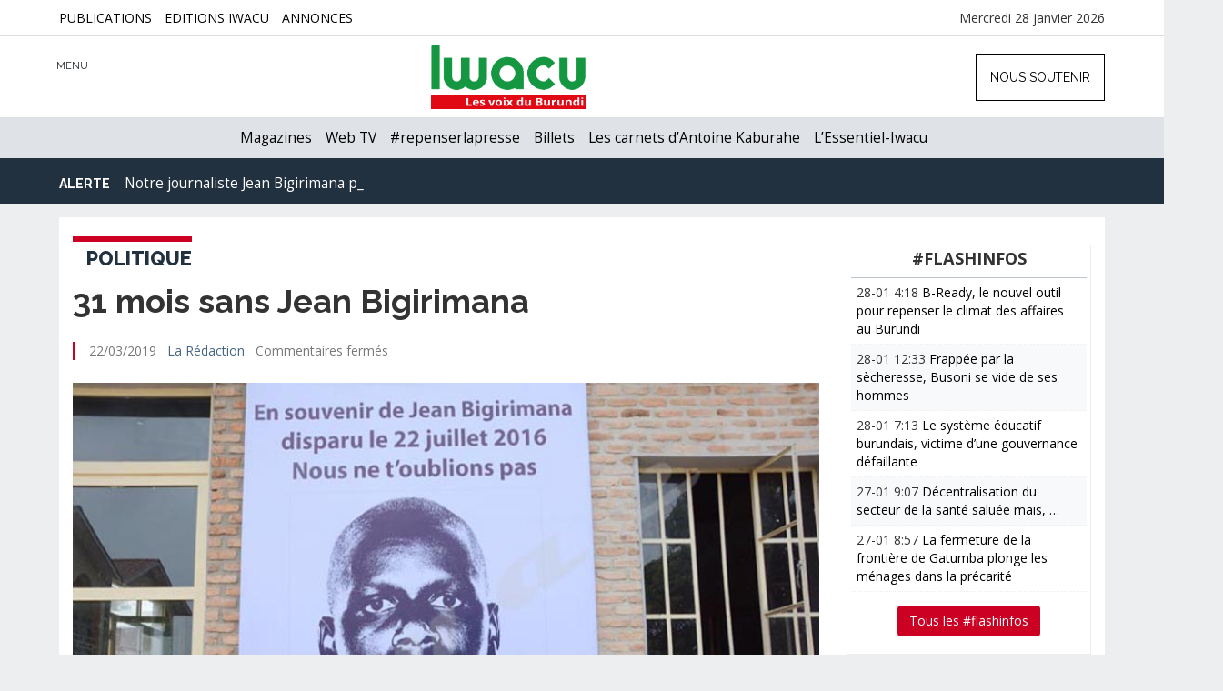

--- FILE ---
content_type: text/html; charset=UTF-8
request_url: https://www.iwacu-burundi.org/31-mois-sans-jean-bigirimana/
body_size: 17183
content:
<!DOCTYPE html>
<html xmlns="http://www.w3.org/1999/xhtml" lang="fr-FR">
<head>	
	<meta charset="utf-8" />
	<meta name="viewport" content="width=device-width, initial-scale=1">
	<meta http-equiv="X-UA-Compatible" content="IE=edge" />
	<link rel="stylesheet" href="https://code.ionicframework.com/ionicons/2.0.1/css/ionicons.min.css">
	<link href="https://fonts.googleapis.com/css?family=Raleway:400,600,700,800" rel="stylesheet"> 
	<link rel="stylesheet" type="text/css" href="https://cdnjs.cloudflare.com/ajax/libs/animate.css/3.2.6/animate.min.css">
	<script src="https://ajax.googleapis.com/ajax/libs/jquery/1.11.0/jquery.min.js"></script>
	<link rel="shortcut icon" href="favicon.ico" type="image/x-icon">
	<link rel="icon" href="https://www.iwacu-burundi.org/wp-content/themes/iwacu-portal/images/favicon.ico" type="image/x-icon">
	<link type="image/x-icon" href="https://www.iwacu-burundi.org/wp-content/themes/iwacu-portal/images/favicons/favicon.ico" rel="shortcut icon" />
	<link rel="apple-touch-icon" sizes="180x180" href="https://www.iwacu-burundi.org/wp-content/themes/iwacu-portal/images/favicons/apple-touch-icon.png">
	<link rel="icon" type="image/png" sizes="32x32" href="https://www.iwacu-burundi.org/wp-content/themes/iwacu-portal/images/favicons/favicon-32x32.png">
	<link rel="icon" type="image/png" sizes="16x16" href="https://www.iwacu-burundi.org/wp-content/themes/iwacu-portal/images/favicons/favicon-16x16.png">
	<link rel="manifest" href="https://www.iwacu-burundi.org/wp-content/themes/iwacu-portal/images/favicons/manifest.json">
	<link rel="mask-icon" href="https://www.iwacu-burundi.org/wp-content/themes/iwacu-portal/images/favicons/safari-pinned-tab.svg" color="#22313f">
	<meta name="theme-color" content="#22313f">
	<meta name="revisit-After" content="1 day" />
	<link rel="pingback" href="https://www.iwacu-burundi.org/xmlrpc.php" />
		<script>document.cookie='resolution='+Math.max(screen.width,screen.height)+'; path=/';</script>
				<style type="text/css">
			body{background:#ECEEF0!important;}
			.brand h4{display:none;}
			.topage .brand img{display:none;}
			.topage .brand h4 {display: block;font-weight:bold;font-size:14px;margin-top:8px;left: 30px;}
			.topage .brand, .logged-in .topage .brand {margin-left: -20px!important;margin-top: 8px;}
			.topage #right-responsive-article{display:block;}
				@media screen and (max-width:1024px) { 
					.topage .brand {margin-left: 100px!important;}
				}
				@media screen and (max-width:769px) { 
					body{background:#FFFFFF;}
					.article{padding-right:0;}
					.page-article{width:100%;margin:0;padding:0 10px;}
					#decalarticle{margin:-50px 0 0 0;}
				}
		</style>
	<title>31 mois sans Jean Bigirimana &#8211; IWACU</title>
<meta name='robots' content='max-image-preview:large' />
			<meta name="description" content="IWACU ce sont toutes les voix du Burundi. Pas seulement les voix politiques. Iwacu s’intéresse à l’économie, la société, la justice, la santé, l’environnement, la culture, le sport, bref à tout ce qui fait la vie nationale. Nous ouvrons une nouvelle page de la presse écrite indépendante au Burundi. Lisez Iwacu, écrivez-nous, critiquez-nous, débattons, bâtissons ensemble la démocratie du pays." />
			<meta name="keywords" content="Burundi, Hutu, Tusti, Twa, Ganwa, Afrique, EAC, Démocratie, Rwagasore, Ndadaye, Presse, Médias, Liberté, Bujumbura, Gitega, Ngozi, Rumonge, Bururi, Bubanza, Makamba, Tanganyika, Nil, Hippopotame, Rusizi, Ruvyironza, Malagarazi,information, média, presse, journalisme" />		
			<meta name="twitter:card" value="summary_large_image" /> 
					<meta name="twitter:site" value="@iwacuinfo" />
			<meta name="twitter:creator" value="@iwacuinfo" />
			<meta property="twitter:title" content="31 mois sans Jean Bigirimana" /> 
			<meta name="twitter:url" content="https://www.iwacu-burundi.org/31-mois-sans-jean-bigirimana"> 
			
	<meta property="twitter:image" content="https://www.iwacu-burundi.org/wp-content/uploads/2018/03/Jean-Bigirimana.jpg" /> 
			<meta property="twitter:description" content="22 juillet 2016 – 22 mars 2019, trente un mois jour pour jour après la disparition de Jean Bigirimana, journaliste du Groupe de presse Iwacu. Depuis ..." /> 
		
<link rel='dns-prefetch' href='//fonts.googleapis.com' />
<link rel="alternate" type="application/rss+xml" title="IWACU &raquo; Flux" href="https://www.iwacu-burundi.org/feed/" />
<link rel="alternate" type="application/rss+xml" title="IWACU &raquo; Flux des commentaires" href="https://www.iwacu-burundi.org/comments/feed/" />
<link rel="alternate" title="oEmbed (JSON)" type="application/json+oembed" href="https://www.iwacu-burundi.org/wp-json/oembed/1.0/embed?url=https%3A%2F%2Fwww.iwacu-burundi.org%2F31-mois-sans-jean-bigirimana%2F" />
<link rel="alternate" title="oEmbed (XML)" type="text/xml+oembed" href="https://www.iwacu-burundi.org/wp-json/oembed/1.0/embed?url=https%3A%2F%2Fwww.iwacu-burundi.org%2F31-mois-sans-jean-bigirimana%2F&#038;format=xml" />
<style id='wp-img-auto-sizes-contain-inline-css' type='text/css'>
img:is([sizes=auto i],[sizes^="auto," i]){contain-intrinsic-size:3000px 1500px}
/*# sourceURL=wp-img-auto-sizes-contain-inline-css */
</style>
<style id='wp-block-library-inline-css' type='text/css'>
:root{--wp-block-synced-color:#7a00df;--wp-block-synced-color--rgb:122,0,223;--wp-bound-block-color:var(--wp-block-synced-color);--wp-editor-canvas-background:#ddd;--wp-admin-theme-color:#007cba;--wp-admin-theme-color--rgb:0,124,186;--wp-admin-theme-color-darker-10:#006ba1;--wp-admin-theme-color-darker-10--rgb:0,107,160.5;--wp-admin-theme-color-darker-20:#005a87;--wp-admin-theme-color-darker-20--rgb:0,90,135;--wp-admin-border-width-focus:2px}@media (min-resolution:192dpi){:root{--wp-admin-border-width-focus:1.5px}}.wp-element-button{cursor:pointer}:root .has-very-light-gray-background-color{background-color:#eee}:root .has-very-dark-gray-background-color{background-color:#313131}:root .has-very-light-gray-color{color:#eee}:root .has-very-dark-gray-color{color:#313131}:root .has-vivid-green-cyan-to-vivid-cyan-blue-gradient-background{background:linear-gradient(135deg,#00d084,#0693e3)}:root .has-purple-crush-gradient-background{background:linear-gradient(135deg,#34e2e4,#4721fb 50%,#ab1dfe)}:root .has-hazy-dawn-gradient-background{background:linear-gradient(135deg,#faaca8,#dad0ec)}:root .has-subdued-olive-gradient-background{background:linear-gradient(135deg,#fafae1,#67a671)}:root .has-atomic-cream-gradient-background{background:linear-gradient(135deg,#fdd79a,#004a59)}:root .has-nightshade-gradient-background{background:linear-gradient(135deg,#330968,#31cdcf)}:root .has-midnight-gradient-background{background:linear-gradient(135deg,#020381,#2874fc)}:root{--wp--preset--font-size--normal:16px;--wp--preset--font-size--huge:42px}.has-regular-font-size{font-size:1em}.has-larger-font-size{font-size:2.625em}.has-normal-font-size{font-size:var(--wp--preset--font-size--normal)}.has-huge-font-size{font-size:var(--wp--preset--font-size--huge)}.has-text-align-center{text-align:center}.has-text-align-left{text-align:left}.has-text-align-right{text-align:right}.has-fit-text{white-space:nowrap!important}#end-resizable-editor-section{display:none}.aligncenter{clear:both}.items-justified-left{justify-content:flex-start}.items-justified-center{justify-content:center}.items-justified-right{justify-content:flex-end}.items-justified-space-between{justify-content:space-between}.screen-reader-text{border:0;clip-path:inset(50%);height:1px;margin:-1px;overflow:hidden;padding:0;position:absolute;width:1px;word-wrap:normal!important}.screen-reader-text:focus{background-color:#ddd;clip-path:none;color:#444;display:block;font-size:1em;height:auto;left:5px;line-height:normal;padding:15px 23px 14px;text-decoration:none;top:5px;width:auto;z-index:100000}html :where(.has-border-color){border-style:solid}html :where([style*=border-top-color]){border-top-style:solid}html :where([style*=border-right-color]){border-right-style:solid}html :where([style*=border-bottom-color]){border-bottom-style:solid}html :where([style*=border-left-color]){border-left-style:solid}html :where([style*=border-width]){border-style:solid}html :where([style*=border-top-width]){border-top-style:solid}html :where([style*=border-right-width]){border-right-style:solid}html :where([style*=border-bottom-width]){border-bottom-style:solid}html :where([style*=border-left-width]){border-left-style:solid}html :where(img[class*=wp-image-]){height:auto;max-width:100%}:where(figure){margin:0 0 1em}html :where(.is-position-sticky){--wp-admin--admin-bar--position-offset:var(--wp-admin--admin-bar--height,0px)}@media screen and (max-width:600px){html :where(.is-position-sticky){--wp-admin--admin-bar--position-offset:0px}}

/*# sourceURL=wp-block-library-inline-css */
</style><style id='global-styles-inline-css' type='text/css'>
:root{--wp--preset--aspect-ratio--square: 1;--wp--preset--aspect-ratio--4-3: 4/3;--wp--preset--aspect-ratio--3-4: 3/4;--wp--preset--aspect-ratio--3-2: 3/2;--wp--preset--aspect-ratio--2-3: 2/3;--wp--preset--aspect-ratio--16-9: 16/9;--wp--preset--aspect-ratio--9-16: 9/16;--wp--preset--color--black: #000000;--wp--preset--color--cyan-bluish-gray: #abb8c3;--wp--preset--color--white: #ffffff;--wp--preset--color--pale-pink: #f78da7;--wp--preset--color--vivid-red: #cf2e2e;--wp--preset--color--luminous-vivid-orange: #ff6900;--wp--preset--color--luminous-vivid-amber: #fcb900;--wp--preset--color--light-green-cyan: #7bdcb5;--wp--preset--color--vivid-green-cyan: #00d084;--wp--preset--color--pale-cyan-blue: #8ed1fc;--wp--preset--color--vivid-cyan-blue: #0693e3;--wp--preset--color--vivid-purple: #9b51e0;--wp--preset--gradient--vivid-cyan-blue-to-vivid-purple: linear-gradient(135deg,rgb(6,147,227) 0%,rgb(155,81,224) 100%);--wp--preset--gradient--light-green-cyan-to-vivid-green-cyan: linear-gradient(135deg,rgb(122,220,180) 0%,rgb(0,208,130) 100%);--wp--preset--gradient--luminous-vivid-amber-to-luminous-vivid-orange: linear-gradient(135deg,rgb(252,185,0) 0%,rgb(255,105,0) 100%);--wp--preset--gradient--luminous-vivid-orange-to-vivid-red: linear-gradient(135deg,rgb(255,105,0) 0%,rgb(207,46,46) 100%);--wp--preset--gradient--very-light-gray-to-cyan-bluish-gray: linear-gradient(135deg,rgb(238,238,238) 0%,rgb(169,184,195) 100%);--wp--preset--gradient--cool-to-warm-spectrum: linear-gradient(135deg,rgb(74,234,220) 0%,rgb(151,120,209) 20%,rgb(207,42,186) 40%,rgb(238,44,130) 60%,rgb(251,105,98) 80%,rgb(254,248,76) 100%);--wp--preset--gradient--blush-light-purple: linear-gradient(135deg,rgb(255,206,236) 0%,rgb(152,150,240) 100%);--wp--preset--gradient--blush-bordeaux: linear-gradient(135deg,rgb(254,205,165) 0%,rgb(254,45,45) 50%,rgb(107,0,62) 100%);--wp--preset--gradient--luminous-dusk: linear-gradient(135deg,rgb(255,203,112) 0%,rgb(199,81,192) 50%,rgb(65,88,208) 100%);--wp--preset--gradient--pale-ocean: linear-gradient(135deg,rgb(255,245,203) 0%,rgb(182,227,212) 50%,rgb(51,167,181) 100%);--wp--preset--gradient--electric-grass: linear-gradient(135deg,rgb(202,248,128) 0%,rgb(113,206,126) 100%);--wp--preset--gradient--midnight: linear-gradient(135deg,rgb(2,3,129) 0%,rgb(40,116,252) 100%);--wp--preset--font-size--small: 13px;--wp--preset--font-size--medium: 20px;--wp--preset--font-size--large: 36px;--wp--preset--font-size--x-large: 42px;--wp--preset--spacing--20: 0.44rem;--wp--preset--spacing--30: 0.67rem;--wp--preset--spacing--40: 1rem;--wp--preset--spacing--50: 1.5rem;--wp--preset--spacing--60: 2.25rem;--wp--preset--spacing--70: 3.38rem;--wp--preset--spacing--80: 5.06rem;--wp--preset--shadow--natural: 6px 6px 9px rgba(0, 0, 0, 0.2);--wp--preset--shadow--deep: 12px 12px 50px rgba(0, 0, 0, 0.4);--wp--preset--shadow--sharp: 6px 6px 0px rgba(0, 0, 0, 0.2);--wp--preset--shadow--outlined: 6px 6px 0px -3px rgb(255, 255, 255), 6px 6px rgb(0, 0, 0);--wp--preset--shadow--crisp: 6px 6px 0px rgb(0, 0, 0);}:where(.is-layout-flex){gap: 0.5em;}:where(.is-layout-grid){gap: 0.5em;}body .is-layout-flex{display: flex;}.is-layout-flex{flex-wrap: wrap;align-items: center;}.is-layout-flex > :is(*, div){margin: 0;}body .is-layout-grid{display: grid;}.is-layout-grid > :is(*, div){margin: 0;}:where(.wp-block-columns.is-layout-flex){gap: 2em;}:where(.wp-block-columns.is-layout-grid){gap: 2em;}:where(.wp-block-post-template.is-layout-flex){gap: 1.25em;}:where(.wp-block-post-template.is-layout-grid){gap: 1.25em;}.has-black-color{color: var(--wp--preset--color--black) !important;}.has-cyan-bluish-gray-color{color: var(--wp--preset--color--cyan-bluish-gray) !important;}.has-white-color{color: var(--wp--preset--color--white) !important;}.has-pale-pink-color{color: var(--wp--preset--color--pale-pink) !important;}.has-vivid-red-color{color: var(--wp--preset--color--vivid-red) !important;}.has-luminous-vivid-orange-color{color: var(--wp--preset--color--luminous-vivid-orange) !important;}.has-luminous-vivid-amber-color{color: var(--wp--preset--color--luminous-vivid-amber) !important;}.has-light-green-cyan-color{color: var(--wp--preset--color--light-green-cyan) !important;}.has-vivid-green-cyan-color{color: var(--wp--preset--color--vivid-green-cyan) !important;}.has-pale-cyan-blue-color{color: var(--wp--preset--color--pale-cyan-blue) !important;}.has-vivid-cyan-blue-color{color: var(--wp--preset--color--vivid-cyan-blue) !important;}.has-vivid-purple-color{color: var(--wp--preset--color--vivid-purple) !important;}.has-black-background-color{background-color: var(--wp--preset--color--black) !important;}.has-cyan-bluish-gray-background-color{background-color: var(--wp--preset--color--cyan-bluish-gray) !important;}.has-white-background-color{background-color: var(--wp--preset--color--white) !important;}.has-pale-pink-background-color{background-color: var(--wp--preset--color--pale-pink) !important;}.has-vivid-red-background-color{background-color: var(--wp--preset--color--vivid-red) !important;}.has-luminous-vivid-orange-background-color{background-color: var(--wp--preset--color--luminous-vivid-orange) !important;}.has-luminous-vivid-amber-background-color{background-color: var(--wp--preset--color--luminous-vivid-amber) !important;}.has-light-green-cyan-background-color{background-color: var(--wp--preset--color--light-green-cyan) !important;}.has-vivid-green-cyan-background-color{background-color: var(--wp--preset--color--vivid-green-cyan) !important;}.has-pale-cyan-blue-background-color{background-color: var(--wp--preset--color--pale-cyan-blue) !important;}.has-vivid-cyan-blue-background-color{background-color: var(--wp--preset--color--vivid-cyan-blue) !important;}.has-vivid-purple-background-color{background-color: var(--wp--preset--color--vivid-purple) !important;}.has-black-border-color{border-color: var(--wp--preset--color--black) !important;}.has-cyan-bluish-gray-border-color{border-color: var(--wp--preset--color--cyan-bluish-gray) !important;}.has-white-border-color{border-color: var(--wp--preset--color--white) !important;}.has-pale-pink-border-color{border-color: var(--wp--preset--color--pale-pink) !important;}.has-vivid-red-border-color{border-color: var(--wp--preset--color--vivid-red) !important;}.has-luminous-vivid-orange-border-color{border-color: var(--wp--preset--color--luminous-vivid-orange) !important;}.has-luminous-vivid-amber-border-color{border-color: var(--wp--preset--color--luminous-vivid-amber) !important;}.has-light-green-cyan-border-color{border-color: var(--wp--preset--color--light-green-cyan) !important;}.has-vivid-green-cyan-border-color{border-color: var(--wp--preset--color--vivid-green-cyan) !important;}.has-pale-cyan-blue-border-color{border-color: var(--wp--preset--color--pale-cyan-blue) !important;}.has-vivid-cyan-blue-border-color{border-color: var(--wp--preset--color--vivid-cyan-blue) !important;}.has-vivid-purple-border-color{border-color: var(--wp--preset--color--vivid-purple) !important;}.has-vivid-cyan-blue-to-vivid-purple-gradient-background{background: var(--wp--preset--gradient--vivid-cyan-blue-to-vivid-purple) !important;}.has-light-green-cyan-to-vivid-green-cyan-gradient-background{background: var(--wp--preset--gradient--light-green-cyan-to-vivid-green-cyan) !important;}.has-luminous-vivid-amber-to-luminous-vivid-orange-gradient-background{background: var(--wp--preset--gradient--luminous-vivid-amber-to-luminous-vivid-orange) !important;}.has-luminous-vivid-orange-to-vivid-red-gradient-background{background: var(--wp--preset--gradient--luminous-vivid-orange-to-vivid-red) !important;}.has-very-light-gray-to-cyan-bluish-gray-gradient-background{background: var(--wp--preset--gradient--very-light-gray-to-cyan-bluish-gray) !important;}.has-cool-to-warm-spectrum-gradient-background{background: var(--wp--preset--gradient--cool-to-warm-spectrum) !important;}.has-blush-light-purple-gradient-background{background: var(--wp--preset--gradient--blush-light-purple) !important;}.has-blush-bordeaux-gradient-background{background: var(--wp--preset--gradient--blush-bordeaux) !important;}.has-luminous-dusk-gradient-background{background: var(--wp--preset--gradient--luminous-dusk) !important;}.has-pale-ocean-gradient-background{background: var(--wp--preset--gradient--pale-ocean) !important;}.has-electric-grass-gradient-background{background: var(--wp--preset--gradient--electric-grass) !important;}.has-midnight-gradient-background{background: var(--wp--preset--gradient--midnight) !important;}.has-small-font-size{font-size: var(--wp--preset--font-size--small) !important;}.has-medium-font-size{font-size: var(--wp--preset--font-size--medium) !important;}.has-large-font-size{font-size: var(--wp--preset--font-size--large) !important;}.has-x-large-font-size{font-size: var(--wp--preset--font-size--x-large) !important;}
/*# sourceURL=global-styles-inline-css */
</style>

<style id='classic-theme-styles-inline-css' type='text/css'>
/*! This file is auto-generated */
.wp-block-button__link{color:#fff;background-color:#32373c;border-radius:9999px;box-shadow:none;text-decoration:none;padding:calc(.667em + 2px) calc(1.333em + 2px);font-size:1.125em}.wp-block-file__button{background:#32373c;color:#fff;text-decoration:none}
/*# sourceURL=/wp-includes/css/classic-themes.min.css */
</style>
<link rel='stylesheet' id='cbxuseronline-public-css' href='https://www.iwacu-burundi.org/wp-content/plugins/cbxuseronline/includes/../assets/css/cbxuseronline-public.css?ver=1.3.5' type='text/css' media='all' />
<link rel='stylesheet' id='contact-form-7-css' href='https://www.iwacu-burundi.org/wp-content/plugins/contact-form-7/includes/css/styles.css?ver=6.1.4' type='text/css' media='all' />
<link rel='stylesheet' id='bootstrap-css' href='https://www.iwacu-burundi.org/wp-content/themes/iwacu-portal/css/bootstrap.min.css?ver=6.9' type='text/css' media='all' />
<link rel='stylesheet' id='style-css' href='https://www.iwacu-burundi.org/wp-content/themes/iwacu-portal/style.css?ver=6.9' type='text/css' media='all' />
<link rel='stylesheet' id='OpenSans-css' href='https://fonts.googleapis.com/css?family=Open+Sans%3A400%2C700&#038;ver=6.9' type='text/css' media='all' />
<link rel='stylesheet' id='DroidSans-css' href='https://fonts.googleapis.com/css?family=Droid+Sans%3A400%2C700&#038;ver=6.9' type='text/css' media='all' />
<link rel='stylesheet' id='yaga-style-css' href='https://www.iwacu-burundi.org/wp-content/plugins/yaga-blog-post/style.css?ver=6.9' type='text/css' media='all' />
<link rel='stylesheet' id='awpcp-font-awesome-css' href='https://www.iwacu-burundi.org/wp-content/plugins/another-wordpress-classifieds-plugin/resources/vendors/fontawesome/css/all.min.css?ver=5.2.0' type='text/css' media='all' />
<link rel='stylesheet' id='awpcp-frontend-style-css' href='https://www.iwacu-burundi.org/wp-content/plugins/another-wordpress-classifieds-plugin/resources/css/awpcpstyle.css?ver=4.4.3' type='text/css' media='all' />
<script type="text/javascript" src="https://www.iwacu-burundi.org/wp-includes/js/jquery/jquery.min.js?ver=3.7.1" id="jquery-core-js"></script>
<script type="text/javascript" src="https://www.iwacu-burundi.org/wp-includes/js/jquery/jquery-migrate.min.js?ver=3.4.1" id="jquery-migrate-js"></script>
<link rel="https://api.w.org/" href="https://www.iwacu-burundi.org/wp-json/" /><link rel="alternate" title="JSON" type="application/json" href="https://www.iwacu-burundi.org/wp-json/wp/v2/posts/116020" /><link rel="canonical" href="https://www.iwacu-burundi.org/31-mois-sans-jean-bigirimana/" />
	
	<!-- Global site tag (gtag.js) - Google Analytics -->
	<script async src="https://www.googletagmanager.com/gtag/js?id=UA-60277344-1"></script>
		<script>
			  window.dataLayer = window.dataLayer || [];
			  function gtag(){dataLayer.push(arguments);}
			  gtag('js', new Date());

			  gtag('config', 'UA-60277344-1');
			</script>

</head>

<body class="wp-singular post-template-default single single-post postid-116020 single-format-standard wp-theme-iwacu-portal"> 
	
	<div id="topbar-iwacu">
		<div class="container">
				<div class="menu-menu-top-page-container"><ul id="menu-menu-top-page" class="menu"><li id="menu-item-174855" class="menu-item menu-item-type-post_type menu-item-object-page menu-item-174855"><a href="https://www.iwacu-burundi.org/publications-iwacu/">Publications</a></li>
<li id="menu-item-134206" class="menu-item menu-item-type-custom menu-item-object-custom menu-item-134206"><a href="https://www.iwacu.site/">Editions Iwacu</a></li>
<li id="menu-item-138239" class="menu-item menu-item-type-custom menu-item-object-custom menu-item-138239"><a href="https://www.iwacu-burundi.org/petites-annonces/">Annonces</a></li>
</ul></div>			<div id="en">
			Mercredi 28 janvier 2026			</div>
		</div>
	</div>
	
	<!--Navbar responsive-->
	<div id="menu_main_resp_open">
		<div class="menu-menu-top-responsive-mobiles-container inner-content scrollbar-outer">
			<div id="bs4navbar" class="collapse navbar-collapse"><ul id="menu-menu-lateral-dynamique" class="navbar-nav mr-auto"><li id="menu-item-101500" class="menu-item menu-item-type-custom menu-item-object-custom menu-item-has-children menu-item-101500 nav-item dropdown"><a class="nav-link dropdown-toggle" data-toggle="dropdown">Actualités</a>
<div class="dropdown-menu">
<a href="https://www.iwacu-burundi.org/news/politique/" class=" dropdown-item">Politique</a><a href="https://www.iwacu-burundi.org/news/economie/" class=" dropdown-item">Économie</a><a href="https://www.iwacu-burundi.org/news/international/" class=" dropdown-item">International</a><a href="https://www.iwacu-burundi.org/news/securite/" class=" dropdown-item">Sécurité</a><a href="https://www.iwacu-burundi.org/news/societe/" class=" dropdown-item">Société</a><a href="https://www.iwacu-burundi.org/news/sante/" class=" dropdown-item">Santé</a><a href="https://www.iwacu-burundi.org/news/environnement/" class=" dropdown-item">Environnement</a><a href="https://www.iwacu-burundi.org/news/culture/" class=" dropdown-item">Culture</a><a href="https://www.iwacu-burundi.org/news/sports/" class=" dropdown-item">Sports</a></div>
</li>
<li id="menu-item-136948" class="menu-item menu-item-type-post_type menu-item-object-page menu-item-136948 nav-item"><a href="https://www.iwacu-burundi.org/magazine/" class="nav-link">Magazines</a></li>
<li id="menu-item-140537" class="menu-item menu-item-type-custom menu-item-object-custom menu-item-has-children menu-item-140537 nav-item dropdown"><a class="nav-link dropdown-toggle" data-toggle="dropdown">Formats</a>
<div class="dropdown-menu">
<a href="https://www.iwacu-burundi.org/webtv/" class=" dropdown-item">Web TV</a><a href="https://www.iwacu-burundi.org/mot-cle/iwacudata/" class=" dropdown-item">Iwacu Data</a><a href="https://www.iwacu-burundi.org/longform/" class=" dropdown-item">Longs formats</a></div>
</li>
<li id="menu-item-140539" class="menu-item menu-item-type-custom menu-item-object-custom menu-item-has-children menu-item-140539 nav-item dropdown"><a href="#" class="nav-link dropdown-toggle" data-toggle="dropdown">Débats</a>
<div class="dropdown-menu">
<a href="https://www.iwacu-burundi.org/news/editorial/" class=" dropdown-item">Editorial</a><a href="https://www.iwacu-burundi.org/news/billets-antoine-kaburahe/" class=" dropdown-item">Les billets d&rsquo;Antoine Kaburahe</a><a href="https://www.iwacu-burundi.org/news/opinions/" class=" dropdown-item">Opinions</a></div>
</li>
<li id="menu-item-140540" class="menu-item menu-item-type-custom menu-item-object-custom menu-item-has-children menu-item-140540 nav-item dropdown"><a class="nav-link dropdown-toggle" data-toggle="dropdown">Archives</a>
<div class="dropdown-menu">
<a href="https://www.iwacu-burundi.org/iwacu-webradio/" class=" dropdown-item">Web Radio</a><a href="https://www.iwacu-burundi.org/englishnews/" class=" dropdown-item">English News</a></div>
</li>
<li id="menu-item-102900" class="menu-item menu-item-type-post_type menu-item-object-page menu-item-102900 nav-item"><a href="https://www.iwacu-burundi.org/petites-annonces/" class="nav-link">Petites annonces</a></li>
<li id="menu-item-101808" class="menu-item menu-item-type-post_type menu-item-object-page menu-item-101808 nav-item"><a href="https://www.iwacu-burundi.org/annonces/" class="nav-link">Annonceurs</a></li>
<li id="menu-item-101809" class="menu-item menu-item-type-post_type menu-item-object-page menu-item-101809 nav-item"><a href="https://www.iwacu-burundi.org/contact/" class="nav-link">Contact</a></li>
<li id="menu-item-144012" class="menu-item menu-item-type-post_type menu-item-object-page menu-item-144012 nav-item"><a href="https://www.iwacu-burundi.org/club/enregistrement/" class="nav-link">Formulaire  d&rsquo;enregistrement</a></li>
<li id="menu-item-144017" class="menu-item menu-item-type-post_type menu-item-object-page menu-item-144017 nav-item"><a href="https://www.iwacu-burundi.org/club/memberships/" class="nav-link">Formules d&rsquo;abonnement</a></li>
</ul></div>			
		</div>				
	</div>
   
   <!--Recherche-->
	
	<div id="search_resp_open">
		<form class="container col-lg-10 col-sm-12 searchform" id="searchform" method="get" action="https://www.iwacu-burundi.org/" role="search">
			<input type="text" placeholder="Que recherchez-vous ?" title="recherche" class="form-control"  name="s"  />
			<button type="submit" class="btn btn-yes" value="OK" title="ok">OK</button>
		</form>		
	</div>
	
	 <!-- Fixed navbar -->
    <nav class="navbar navbar-default navbar-fixed-top">
      <div class="container">
        <div id="navbar">
          <ul class="nav navbar-nav navbar-left">
             <li id="burger"><span class="ion ion-navicon-round"></span>
			 <div id="menu-titre">MENU</div>
			 </li>
             <li id="cross"><span class="ion ion-close-round"></span></li>
             <li id="search-top"><span class="ion ion-search"></span></li>
          </ul>
			
			<div class="brand">
				<a href="https://www.iwacu-burundi.org"><img src="https://www.iwacu-burundi.org/wp-content/themes/iwacu-portal/images/logo.png" alt="Iwacu" /></a>
								<h4>31 mois sans Jean Bigirimana</h4>
							</div>
			
         	
	<ul class="nav navbar-nav navbar-right">
		<li><a href="https://www.iwacu-burundi.org/soutien">Nous soutenir</a></li>
		
	</ul>

		<div id="right-responsive">
			<ul> 
				<li id="soutienlog">
					<a href="https://www.iwacu-burundi.org/soutien"><button class="btn">NOUS SOUTENIR</button></a>
				</li>
				
			</ul>
		</div>

        </div><!--/.nav-collapse -->
      </div>
    </nav>
	
   <nav class="navbar second">
		<div class="container">
			<div class="menu-menu-principal-container"><ul id="menu-menu-principal" class="menu"><li id="menu-item-136097" class="menu-item menu-item-type-post_type menu-item-object-page menu-item-136097"><a href="https://www.iwacu-burundi.org/magazine/">Magazines</a></li>
<li id="menu-item-101820" class="menu-item menu-item-type-post_type menu-item-object-page menu-item-101820"><a href="https://www.iwacu-burundi.org/webtv/">Web TV</a></li>
<li id="menu-item-154055" class="menu-item menu-item-type-custom menu-item-object-custom menu-item-154055"><a href="https://www.iwacu-burundi.org/mot-cle/repenserlapresse/">#repenserlapresse</a></li>
<li id="menu-item-136949" class="menu-item menu-item-type-taxonomy menu-item-object-category menu-item-136949"><a href="https://www.iwacu-burundi.org/news/billets-antoine-kaburahe/">Billets</a></li>
<li id="menu-item-174848" class="menu-item menu-item-type-custom menu-item-object-custom menu-item-174848"><a href="https://www.antoinekaburahe.com/">Les carnets d&rsquo;Antoine Kaburahe</a></li>
<li id="menu-item-164943" class="menu-item menu-item-type-custom menu-item-object-custom menu-item-164943"><a href="https://www.iwacu-burundi.org/mot-cle/lessentiel-iwacu/">L&rsquo;Essentiel-Iwacu</a></li>
</ul></div>		</div>
   </nav>
   
   <div class="clear"></div>
   
   
   
   <!--Deuxième navbar-->
   
   <nav class="navbar jean">
		<div class="container moment ticker">
			<strong>Alerte</strong> <span class="ion ion-ios-play"></span> 
			<ul>
			
				<li><a href="https://www.iwacu-burundi.org/jean-bigirimana">Notre journaliste Jean Bigirimana porté disparu depuis 3478 jours</a></li>
			</ul>
		</div>
   </nav>
   
   <div class="clear"></div><div class="raw homecontentop">
	<div class="container page-article">
		<div id="decalarticle">
		 
			<div class="col-lg-9 col-md-9 col-sm-8 une singlepost article aniview" data-av-animation="fadeIn">
				
								<header id="service-page">
					<h3 class="title-span"><span class="category-home" style="border-color:#CC0022;">
					Politique</span></h3>
				</header>
				
				<h1>31 mois sans Jean Bigirimana</h1>
				
				<div class="infos">
					<span class="ion ion-ios-timer-outline"></span>  
					22/03/2019 <span class="ion ion-ios-compose"></span> 
					<a href="https://www.iwacu-burundi.org/journaliste/redaction-iwacu/" title="Articles par La Rédaction" class="author url fn" rel="author">La Rédaction</a>					<span class="ion ion-chatbubble-working"></span> <span>Commentaires fermés<span class="screen-reader-text"> sur 31 mois sans Jean Bigirimana</span></span>				</div>
				
								<div class="mini-masthead article-head">
					
					<img src="https://www.iwacu-burundi.org/wp-content/uploads/2018/03/Jean-Bigirimana.jpg" alt="31 mois sans Jean Bigirimana" />
					
									</div>
								
				<div class="clear"></div>
			
					<article id="post-116020" class="post post-116020 type-post status-publish format-standard has-post-thumbnail hentry category-politique tag-groupe-de-presse-iwacu tag-justice">
						
						<div class="networks">
	<a target="_blank" title="Partager sur Twitter" href="https://twitter.com/intent/tweet?url=https://www.iwacu-burundi.org/31-mois-sans-jean-bigirimana/&text=31 mois sans Jean Bigirimana via @iwacuinfo&hashtags=groupe de presse Iwacu&related=iwacuinfo">
	
		<span class="ion ion-social-twitter" title="Partager sur Twitter" data-toggle="tooltip" data-placement="bottom" ></span>
	</a>
	
	<a href="https://www.facebook.com/sharer.php?u=https://www.iwacu-burundi.org/31-mois-sans-jean-bigirimana/&t=31 mois sans Jean Bigirimana" target="blank">
		<span class="ion ion-social-facebook" title="Partager sur Facebook" data-toggle="tooltip" data-placement="bottom"></span>
	</a>
	<a target="_blank" href="https://www.linkedin.com/shareArticle?mini=true&url=https://www.iwacu-burundi.org/31-mois-sans-jean-bigirimana/&title=31 mois sans Jean Bigirimana&summary=&source="  title="Partager sur LinkedIn">
		<span class="ion ion-social-linkedin" title="Partager sur LinkedIn" data-toggle="tooltip" data-placement="bottom"></span>
	</a>
	<a  class='wh' href="whatsapp://send?text=31 mois sans Jean Bigirimanahttps://www.iwacu-burundi.org/31-mois-sans-jean-bigirimana/ ?utm_source=WhatsApp?utm_medium=Messenger">
		<span class="ion ion-social-whatsapp"></span>
	</a>
</div>
<div class="clear"></div>						
						<div class="lead">
													</div>
						<p style="text-align: justify; line-height: 150%;"><span style="font-size: 14.0pt; line-height: 150%; font-family: 'Georgia','serif';">22 juillet 2016 – 22 mars 2019, trente un mois jour pour jour après la disparition de Jean Bigirimana, journaliste du Groupe de presse Iwacu.</span></p>
<p style="text-align: justify; line-height: 150%;"><span style="font-size: 14.0pt; line-height: 150%; font-family: 'Georgia','serif';">Depuis sa disparition, la famille, ses collègues, les amis, etc., ont toujours demandé la vérité. </span></p>
<p style="text-align: justify; line-height: 150%;"><span style="font-size: 14.0pt; line-height: 150%; font-family: 'Georgia','serif';">Pour rappel, <a href="https://www.iwacu-burundi.org/disparition-de-jean-bigirimana-deux-ans-apres-iwacu-demande-toujours-la-verite/">Iwacu a porté plainte contre X</a>. </span></p>
					
					</article>
					
					<div class="networks">
	<a target="_blank" title="Partager sur Twitter" href="https://twitter.com/intent/tweet?url=https://www.iwacu-burundi.org/31-mois-sans-jean-bigirimana/&text=31 mois sans Jean Bigirimana via @iwacuinfo&hashtags=groupe de presse Iwacu&related=iwacuinfo">
	
		<span class="ion ion-social-twitter" title="Partager sur Twitter" data-toggle="tooltip" data-placement="bottom" ></span>
	</a>
	
	<a href="https://www.facebook.com/sharer.php?u=https://www.iwacu-burundi.org/31-mois-sans-jean-bigirimana/&t=31 mois sans Jean Bigirimana" target="blank">
		<span class="ion ion-social-facebook" title="Partager sur Facebook" data-toggle="tooltip" data-placement="bottom"></span>
	</a>
	<a target="_blank" href="https://www.linkedin.com/shareArticle?mini=true&url=https://www.iwacu-burundi.org/31-mois-sans-jean-bigirimana/&title=31 mois sans Jean Bigirimana&summary=&source="  title="Partager sur LinkedIn">
		<span class="ion ion-social-linkedin" title="Partager sur LinkedIn" data-toggle="tooltip" data-placement="bottom"></span>
	</a>
	<a  class='wh' href="whatsapp://send?text=31 mois sans Jean Bigirimanahttps://www.iwacu-burundi.org/31-mois-sans-jean-bigirimana/ ?utm_source=WhatsApp?utm_medium=Messenger">
		<span class="ion ion-social-whatsapp"></span>
	</a>
</div>
<div class="clear"></div>					<div class="tagtext">
					<span class="ion ion-ios-pricetags"></span>
						<a href="https://www.iwacu-burundi.org/mot-cle/groupe-de-presse-iwacu" class="groupe-de-presse-iwacu">groupe de presse Iwacu</a>					</div>
					
										
					<div class="clear"></div>
					
					<!-- You can start editing here. -->
			<!-- If comments are closed. -->
		<p class="nocomments"></p>
	
<div id="nav_article">
	<div id="prev_article"> 
		<span id="prev-text"><a href="https://www.iwacu-burundi.org/kenyatta-joue-les-bons-offices-entre-museveni-et-kagame-2/" rel="prev"><span class="ion ion-arrow-left-c" data-toggle="tooltip" title="Kenyatta joue les bons offices entre Museveni et Kagame" data-placement="top"></span></a></span>
	</div>
	 
	<div id="next_article">
		<span id="next-text"><a href="https://www.iwacu-burundi.org/droit-de-reponse-du-cnared-a-iwacu/" rel="next"><span class="ion ion-arrow-right-c" data-toggle="tooltip" title="Droit de réponse du CNARED à IWACU" data-placement="bottom"></span></a></span>
	</div>
	</div><div class="clear"></div>
	<div id="soutien">
			<h3 id="soutien-title">A nos chers lecteurs</h3>
				<div class="row">
					<div class="col-lg-6 col-md-6 col-sm-12" id="textesoutien">
					
						<p>Nous sommes heureux que vous soyez si nombreux à nous suivre sur le web.
								
						Nous avons fait le choix de mettre en accès gratuit une grande partie de nos contenus, mais une information
						rigoureuse, vérifiée et de qualité n'est pas gratuite. Nous avons besoin de votre 
						soutien pour continuer à vous proposer un journalisme ouvert, pluraliste et indépendant. 
						</p>
						<p><strong>Chaque contribution, grande ou petite, permet de nous assurer notre avenir à long terme.</strong></p>
						Soutenez Iwacu à partir de seulement 1 euro ou 1 dollar, cela ne prend qu'une minute. Vous pouvez aussi 
						devenir membre du Club des amis d'Iwacu, ce qui vous ouvre un accès illimité à toutes nos archives 
						ainsi qu'à notre magazine dès sa parution au Burundi.	
					</div>
					
					<div class="col-lg-6 col-md-6 col-sm-12" id="offre">
						
						<h4>Je soutiens Iwacu</h4>
							
								
						<!-- Begin PayPal Donations by https://www.tipsandtricks-hq.com/paypal-donations-widgets-plugin -->

<form action="https://www.paypal.com/cgi-bin/webscr" method="post">
    <div class="paypal-donations">
        <input type="hidden" name="cmd" value="_donations" />
        <input type="hidden" name="bn" value="TipsandTricks_SP" />
        <input type="hidden" name="business" value="antoine@iwacupress.info" />
        <input type="hidden" name="return" value="http://www.iwacu-burundi.org/soutien/merci-pour-votre-soutien/" />
        <input type="hidden" name="rm" value="0" />
        <input type="hidden" name="currency_code" value="EUR" />
        <input type="image" style="cursor: pointer;" src="https://www.paypalobjects.com/fr_FR/FR/i/btn/btn_donateCC_LG.gif" name="submit" alt="PayPal - The safer, easier way to pay online." />
        <img alt="" src="https://www.paypalobjects.com/en_US/i/scr/pixel.gif" width="1" height="1" />
    </div>
</form>
<!-- End PayPal Donations -->
								
						<button class="btn jaune"><a href="https://www.iwacu-burundi.org/club/">Je deviens membre <br/>
						du Club des amis d'Iwacu</button></a>
					</div>
				
				</div>
	</div>
<div class="clear"></div><div id="related">
<h2>Lire sur le même sujet</h2>
   
	<div class="same">
		<img width="800" height="460" src="https://www.iwacu-burundi.org/wp-content/uploads/2024/12/RSF_Sandra-.jpg" class="attachment-post-thumbnail size-post-thumbnail wp-post-image" alt="" decoding="async" loading="lazy" srcset="https://www.iwacu-burundi.org/wp-content/uploads/2024/12/RSF_Sandra-.jpg 800w, https://www.iwacu-burundi.org/wp-content/uploads/2024/12/RSF_Sandra--300x173.jpg 300w, https://www.iwacu-burundi.org/wp-content/uploads/2024/12/RSF_Sandra--150x86.jpg 150w, https://www.iwacu-burundi.org/wp-content/uploads/2024/12/RSF_Sandra--768x442.jpg 768w, https://www.iwacu-burundi.org/wp-content/uploads/2024/12/RSF_Sandra--640x368.jpg 640w" sizes="auto, (max-width: 800px) 100vw, 800px" /><a href="https://www.iwacu-burundi.org/burundi-medias-sandra-muhoza-condamnee-a-4-ans-de-prison-une-peine-arbitraire-selon-rsf/" title="Burundi/Médias : Sandra Muhoza condamnée à 4 ans de prison, une ’’peine arbitraire’’ selon RSF">Burundi/Médias : Sandra Muhoza condamnée à 4 ans de prison, une ’’peine arbitraire’’ selon RSF</a>
    </div> 
	   
	<div class="same">
		<img width="800" height="460" src="https://www.iwacu-burundi.org/wp-content/uploads/2025/11/Vianney-Ndayisaba-Cordinateur-national-ALUCHOTO-1.jpg" class="attachment-post-thumbnail size-post-thumbnail wp-post-image" alt="" decoding="async" loading="lazy" srcset="https://www.iwacu-burundi.org/wp-content/uploads/2025/11/Vianney-Ndayisaba-Cordinateur-national-ALUCHOTO-1.jpg 800w, https://www.iwacu-burundi.org/wp-content/uploads/2025/11/Vianney-Ndayisaba-Cordinateur-national-ALUCHOTO-1-300x173.jpg 300w, https://www.iwacu-burundi.org/wp-content/uploads/2025/11/Vianney-Ndayisaba-Cordinateur-national-ALUCHOTO-1-150x86.jpg 150w, https://www.iwacu-burundi.org/wp-content/uploads/2025/11/Vianney-Ndayisaba-Cordinateur-national-ALUCHOTO-1-768x442.jpg 768w, https://www.iwacu-burundi.org/wp-content/uploads/2025/11/Vianney-Ndayisaba-Cordinateur-national-ALUCHOTO-1-640x368.jpg 640w" sizes="auto, (max-width: 800px) 100vw, 800px" /><a href="https://www.iwacu-burundi.org/retro-justice-mesure-de-grace-presidentielle-mal-executee/" title="Rétro Justice : Mesure de grâce présidentielle mal exécutée">Rétro Justice : Mesure de grâce présidentielle mal exécutée</a>
    </div> 
	   
	<div class="same">
		<img width="800" height="460" src="https://www.iwacu-burundi.org/wp-content/uploads/2025/10/Sandra-Muhoza.jpg" class="attachment-post-thumbnail size-post-thumbnail wp-post-image" alt="" decoding="async" loading="lazy" srcset="https://www.iwacu-burundi.org/wp-content/uploads/2025/10/Sandra-Muhoza.jpg 800w, https://www.iwacu-burundi.org/wp-content/uploads/2025/10/Sandra-Muhoza-300x173.jpg 300w, https://www.iwacu-burundi.org/wp-content/uploads/2025/10/Sandra-Muhoza-150x86.jpg 150w, https://www.iwacu-burundi.org/wp-content/uploads/2025/10/Sandra-Muhoza-768x442.jpg 768w, https://www.iwacu-burundi.org/wp-content/uploads/2025/10/Sandra-Muhoza-640x368.jpg 640w" sizes="auto, (max-width: 800px) 100vw, 800px" /><a href="https://www.iwacu-burundi.org/affaire-sandra-muhoza-laudience-fixee-ce-jeudi-a-la-cour-dappel-de-ngozi-reportee/" title="Affaire Sandra Muhoza, l’audience fixée ce jeudi à la Cour d’appel de Ngozi reportée">Affaire Sandra Muhoza, l’audience fixée ce jeudi à la Cour d’appel de Ngozi reportée</a>
    </div> 
	   
	<div class="same">
		<img width="800" height="460" src="https://www.iwacu-burundi.org/wp-content/uploads/2025/10/Photo-des-filles.jpg" class="attachment-post-thumbnail size-post-thumbnail wp-post-image" alt="" decoding="async" loading="lazy" srcset="https://www.iwacu-burundi.org/wp-content/uploads/2025/10/Photo-des-filles.jpg 800w, https://www.iwacu-burundi.org/wp-content/uploads/2025/10/Photo-des-filles-300x173.jpg 300w, https://www.iwacu-burundi.org/wp-content/uploads/2025/10/Photo-des-filles-150x86.jpg 150w, https://www.iwacu-burundi.org/wp-content/uploads/2025/10/Photo-des-filles-768x442.jpg 768w, https://www.iwacu-burundi.org/wp-content/uploads/2025/10/Photo-des-filles-640x368.jpg 640w" sizes="auto, (max-width: 800px) 100vw, 800px" /><a href="https://www.iwacu-burundi.org/trafic-des-etres-humains-a-rumonge-des-vies-brisees-une-justice-contestee/" title="Trafic des êtres humains à Rumonge : des vies brisées, une justice contestée">Trafic des êtres humains à Rumonge : des vies brisées, une justice contestée</a>
    </div> 
	   
	<div class="same">
		<img width="800" height="460" src="https://www.iwacu-burundi.org/wp-content/uploads/2025/09/•-Des-diplomates-des-chercheurs-des-etudiants-et-bien-dautres-personnalites-venus-pour-cette-projection.jpg" class="attachment-post-thumbnail size-post-thumbnail wp-post-image" alt="" decoding="async" loading="lazy" srcset="https://www.iwacu-burundi.org/wp-content/uploads/2025/09/•-Des-diplomates-des-chercheurs-des-etudiants-et-bien-dautres-personnalites-venus-pour-cette-projection.jpg 800w, https://www.iwacu-burundi.org/wp-content/uploads/2025/09/•-Des-diplomates-des-chercheurs-des-etudiants-et-bien-dautres-personnalites-venus-pour-cette-projection-300x173.jpg 300w, https://www.iwacu-burundi.org/wp-content/uploads/2025/09/•-Des-diplomates-des-chercheurs-des-etudiants-et-bien-dautres-personnalites-venus-pour-cette-projection-150x86.jpg 150w, https://www.iwacu-burundi.org/wp-content/uploads/2025/09/•-Des-diplomates-des-chercheurs-des-etudiants-et-bien-dautres-personnalites-venus-pour-cette-projection-768x442.jpg 768w, https://www.iwacu-burundi.org/wp-content/uploads/2025/09/•-Des-diplomates-des-chercheurs-des-etudiants-et-bien-dautres-personnalites-venus-pour-cette-projection-640x368.jpg 640w" sizes="auto, (max-width: 800px) 100vw, 800px" /><a href="https://www.iwacu-burundi.org/reparation-la-dette-coloniale-un-documentaire-pour-reclamer-la-justice-historique/" title="« Réparation, la dette coloniale » : un documentaire pour réclamer la justice historique">« Réparation, la dette coloniale » : un documentaire pour réclamer la justice historique</a>
    </div> 
	 
</div>			</div>

			<div class="col-lg-3 col-md-3 col-sm-4 col-xs-12 sidesingle">
			<div class="widget widget-sidebar flash" style="border:1px solid #EDEDED;padding:4px;">
<h3 style="text-align:center">#flashinfos</h3>
	<div class="txtwidget">
		<ul>
												<li><span class="ion ion-ios-timer-outline"></span>  28-01 4:18 <a href="https://www.iwacu-burundi.org/b-ready-le-nouvel-outil-pour-repenser-le-climat-des-affaires-au-burundi/" rel="bookmark">B-Ready, le nouvel outil pour repenser le climat des affaires au Burundi</a></li>
						<li><span class="ion ion-ios-timer-outline"></span>  28-01 12:33 <a href="https://www.iwacu-burundi.org/frappee-par-la-secheresse-busoni-se-vide-de-ses-hommes/" rel="bookmark">Frappée par la sècheresse, Busoni se vide de ses hommes</a></li>
						<li><span class="ion ion-ios-timer-outline"></span>  28-01 7:13 <a href="https://www.iwacu-burundi.org/le-systeme-educatif-burundais-victime-dune-gouvernance-defaillante/" rel="bookmark">Le système éducatif burundais, victime d’une gouvernance défaillante</a></li>
						<li><span class="ion ion-ios-timer-outline"></span>  27-01 9:07 <a href="https://www.iwacu-burundi.org/decentralisation-du-secteur-de-la-sante-saluee-mais/" rel="bookmark">Décentralisation du secteur de la santé saluée mais, …</a></li>
						<li><span class="ion ion-ios-timer-outline"></span>  27-01 8:57 <a href="https://www.iwacu-burundi.org/la-fermeture-de-la-frontiere-de-gatumba-plonge-les-menages-dans-la-precarite/" rel="bookmark">La fermeture de la frontière de Gatumba plonge les ménages dans la précarité</a></li>
								</ul>
		<div style="text-align:center;">
		<a href="https://www.iwacu-burundi.org/mot-cle/flash/"><button class="btn">Tous les #flashinfos</button></a>
		</div>
	</div>
</div><div class="widget widget-sidebar flash edito widget-tv">
<h3>Iwacu Web TV</h3>
		<h4><a href="https://www.iwacu-burundi.org/ville-de-bujumbura-les-routes-en-piteux-etat/">Ville de Bujumbura : Les routes en piteux état</a></h4>
			   <div class="video_widget">
			<iframe width="560" height="315" src="https://www.youtube.com/embed/chIRSGUP4Fo?si=XV5yG-ccCR7IU1eY" title="YouTube video player" frameborder="0" allow="accelerometer; autoplay; clipboard-write; encrypted-media; gyroscope; picture-in-picture; web-share" referrerpolicy="strict-origin-when-cross-origin" allowfullscreen></iframe>		   </div> 
				<div class="clear"></div>
	<div id="view-all">
		<a href="https://www.iwacu-burundi.org/webtv/" title="Voir toutes les vidéos">
		<button class="btn btn-radio">
		<span class="ion ion-ios-play" aria-hidden="true"></span>
		Voir toutes les vidéos
		</button></a>
	</div>
</div>	<div class="widget widget-sidebar edito">
	<h3>Editorial de la semaine</h3>
		<div class="txtwidget">
				<img width="800" height="460" src="https://www.iwacu-burundi.org/wp-content/uploads/2025/02/Leandre-Sikuyavuga-edito.jpg" class="attachment-headline size-headline wp-post-image" alt="" decoding="async" loading="lazy" srcset="https://www.iwacu-burundi.org/wp-content/uploads/2025/02/Leandre-Sikuyavuga-edito.jpg 800w, https://www.iwacu-burundi.org/wp-content/uploads/2025/02/Leandre-Sikuyavuga-edito-300x173.jpg 300w, https://www.iwacu-burundi.org/wp-content/uploads/2025/02/Leandre-Sikuyavuga-edito-150x86.jpg 150w, https://www.iwacu-burundi.org/wp-content/uploads/2025/02/Leandre-Sikuyavuga-edito-768x442.jpg 768w, https://www.iwacu-burundi.org/wp-content/uploads/2025/02/Leandre-Sikuyavuga-edito-640x368.jpg 640w" sizes="auto, (max-width: 800px) 100vw, 800px" />				<h4><a href="https://www.iwacu-burundi.org/decentraliser-la-sante-ou-la-politiser/">Décentraliser la santé ou la politiser ?</a></h4>	
				<div class="infos">
					<a href="https://www.iwacu-burundi.org/journaliste/leandre-sikuyavuga/" title="Articles par Léandre Sikuyavuga" class="author url fn" rel="author">Léandre Sikuyavuga</a> 
					<span class="ion ion-chatbubble-working"></span> <a href="https://www.iwacu-burundi.org/decentraliser-la-sante-ou-la-politiser/#comments">2</a>				</div>
				<p>Une décision récente du Conseil des ministres vient bousculer l&rsquo;architecture de la gouvernance sanitaire : les médecins chefs de district et les directeurs d&rsquo;hôpitaux seront désormais nommés par les administrateurs communaux. Ce qui relevait jusqu&rsquo;alors de la hiérarchie technique du (&#8230;)</p>
		</div>
	</div>
<div class="widget widget-sidebar flash" style="border:1px solid #EDEDED;padding:4px;background:#ECEEF0;">
<h3 style="text-align:center;color:#CC0022;">Les billets d'Antoine Kaburahe</h3>
	<div style="text-align:center;">
		<img src="https://www.iwacu-burundi.org/images/antoine_kaburahe.jpg" class="img-circle" style="width:100px;height:auto;float:none;margin:10px 0;" alt="Antoine Kaburahe">
	</div>					
	<div class="txtwidget">
		<ul>
												<li><a href="https://www.iwacu-burundi.org/billet-voa-quand-une-voix-seteint/" rel="bookmark">BILLET – VOA, quand une voix s’éteint…</a> <span class="ion ion-ios-timer-outline"></span>  17-03</li>
						<li><a href="https://www.iwacu-burundi.org/billet-un-salon-pour-lhistoire/" rel="bookmark">BILLET – UN SALON POUR L’HISTOIRE</a> <span class="ion ion-ios-timer-outline"></span>  05-03</li>
						<li><a href="https://www.iwacu-burundi.org/billet-guinee-desillusion/" rel="bookmark">BILLET &#8211; Guinée (Dés)illusion</a> <span class="ion ion-ios-timer-outline"></span>  22-02</li>
								</ul>
		<div style="text-align:center;">
		<a href="https://www.iwacu-burundi.org/news/billets-antoine-kaburahe"><button class="btn" style="background:#CC0022;">Voir tous les billets</button></a>
		</div>
	</div>
</div>
<div class="widget widget-sidebar focus radioabo widget-jean">
	<div id="content-jean">
	<h3>Jean, nous ne t'oublions pas</h3>
		<div id="imimg-jean">
			<img src="https://www.iwacu-burundi.org/wp-content/uploads/2016/08/pourjean.jpg" alt="Pour Jean Bigirimana" />
		</div>
		<h4><a href="https://www.iwacu-burundi.org/jean-bigirimana">
		Notre collègue Jean Bigirimana a disparu depuis
			
			3478			jours</a></h4>
	</div>
</div><div class="widget widget-sidebar"><h3>Online Users</h3><div class="cbxuseronline cbxuseronline_widget"><p class="cbxuseronline_total_count">Total <strong>2 772</strong> users online</p></div></div>	</div>		</div>
	</div>
</div>
	<div class="clear"></div>	
<div class="raw lire lire-gen">
	<div class="container">
		<div id="related_posts" class="decalslide">
			<h3 class="title-span"><span class="category-home">Politique</span></h3>
				
				<div id="carousel-related" class="carousel slide" data-ride="carousel">
		
				<div class="carousel-inner">
					<div class="item active">
												
							<div class="col-lg-4 col-md-4 col-sm-4">
	<div class="mini-masthead">
		<a href="https://www.iwacu-burundi.org/chronique-sur-les-messages-de-haine-colline-monge-messages-haineux-la-population-en-est-toujours-la-premiere-victime/" class="link-rel" rel="bookmark" title="Chronique sur les messages de haine/Colline Monge Messages haineux : la population en est toujours la première victime">
			<img width="800" height="460" src="https://www.iwacu-burundi.org/wp-content/uploads/2026/01/Population-de-Ntega.jpg" class="attachment-headline size-headline wp-post-image" alt="" decoding="async" loading="lazy" srcset="https://www.iwacu-burundi.org/wp-content/uploads/2026/01/Population-de-Ntega.jpg 800w, https://www.iwacu-burundi.org/wp-content/uploads/2026/01/Population-de-Ntega-300x173.jpg 300w, https://www.iwacu-burundi.org/wp-content/uploads/2026/01/Population-de-Ntega-150x86.jpg 150w, https://www.iwacu-burundi.org/wp-content/uploads/2026/01/Population-de-Ntega-768x442.jpg 768w" sizes="auto, (max-width: 800px) 100vw, 800px" /> 
				<div class="media">
									</div>
		
			<h2>Chronique sur les messages de haine/Colline Monge Messages haineux : la population en est toujours la première victime</h2>
		</a>
	</div>
</div><div class="col-lg-4 col-md-4 col-sm-4">
	<div class="mini-masthead">
		<a href="https://www.iwacu-burundi.org/cndd-fdd-une-priere-dadieux-ou-un-nouveau-depart/" class="link-rel" rel="bookmark" title="CNDD-FDD : Une prière d&rsquo;adieux ou un nouveau départ ?">
			<img width="800" height="460" src="https://www.iwacu-burundi.org/wp-content/uploads/2026/01/CNDD-FDD-Gitega.jpeg" class="attachment-headline size-headline wp-post-image" alt="" decoding="async" loading="lazy" srcset="https://www.iwacu-burundi.org/wp-content/uploads/2026/01/CNDD-FDD-Gitega.jpeg 800w, https://www.iwacu-burundi.org/wp-content/uploads/2026/01/CNDD-FDD-Gitega-300x173.jpeg 300w, https://www.iwacu-burundi.org/wp-content/uploads/2026/01/CNDD-FDD-Gitega-150x86.jpeg 150w, https://www.iwacu-burundi.org/wp-content/uploads/2026/01/CNDD-FDD-Gitega-768x442.jpeg 768w, https://www.iwacu-burundi.org/wp-content/uploads/2026/01/CNDD-FDD-Gitega-640x368.jpeg 640w" sizes="auto, (max-width: 800px) 100vw, 800px" /> 
				<div class="media">
									</div>
		
			<h2>CNDD-FDD : Une prière d&rsquo;adieux ou un nouveau départ ?</h2>
		</a>
	</div>
</div><div class="col-lg-4 col-md-4 col-sm-4">
	<div class="mini-masthead">
		<a href="https://www.iwacu-burundi.org/chronique-sur-les-messages-de-haine-colline-rufunzo-les-politiques-sont-contre-le-silence-force/" class="link-rel" rel="bookmark" title="Chronique sur les messages de haine/Colline Rufunzo : Les politiques sont contre le silence forcé">
			<img width="800" height="460" src="https://www.iwacu-burundi.org/wp-content/uploads/2026/01/Les-intervenants-Colline-Rupfunzo.jpg" class="attachment-headline size-headline wp-post-image" alt="" decoding="async" loading="lazy" srcset="https://www.iwacu-burundi.org/wp-content/uploads/2026/01/Les-intervenants-Colline-Rupfunzo.jpg 800w, https://www.iwacu-burundi.org/wp-content/uploads/2026/01/Les-intervenants-Colline-Rupfunzo-300x173.jpg 300w, https://www.iwacu-burundi.org/wp-content/uploads/2026/01/Les-intervenants-Colline-Rupfunzo-150x86.jpg 150w, https://www.iwacu-burundi.org/wp-content/uploads/2026/01/Les-intervenants-Colline-Rupfunzo-768x442.jpg 768w" sizes="auto, (max-width: 800px) 100vw, 800px" /> 
				<div class="media">
									</div>
		
			<h2>Chronique sur les messages de haine/Colline Rufunzo : Les politiques sont contre le silence forcé</h2>
		</a>
	</div>
</div>						
					</div><!--/item-->
								<div class="item">
												
							<div class="col-lg-4 col-md-4 col-sm-4">
	<div class="mini-masthead">
		<a href="https://www.iwacu-burundi.org/interview-avec-telesphore-ndayiragije-dans-un-premier-temps-nous-allons-rehabiliter-le-reseau-routier-qui-est-impraticable/" class="link-rel" rel="bookmark" title="Interview avec Télésphore Ndayiragije : « Dans un premier temps, nous allons réhabiliter le réseau routier qui est impraticable »">
			<img width="800" height="460" src="https://www.iwacu-burundi.org/wp-content/uploads/2026/01/Telesphore-Ndayiragije.jpg" class="attachment-headline size-headline wp-post-image" alt="" decoding="async" loading="lazy" srcset="https://www.iwacu-burundi.org/wp-content/uploads/2026/01/Telesphore-Ndayiragije.jpg 800w, https://www.iwacu-burundi.org/wp-content/uploads/2026/01/Telesphore-Ndayiragije-300x173.jpg 300w, https://www.iwacu-burundi.org/wp-content/uploads/2026/01/Telesphore-Ndayiragije-150x86.jpg 150w, https://www.iwacu-burundi.org/wp-content/uploads/2026/01/Telesphore-Ndayiragije-768x442.jpg 768w" sizes="auto, (max-width: 800px) 100vw, 800px" /> 
				<div class="media">
					<span class='ion ion-mic-b'></span>				</div>
		
			<h2>Interview avec Télésphore Ndayiragije : « Dans un premier temps, nous allons réhabiliter le réseau routier qui est impraticable »</h2>
		</a>
	</div>
</div><div class="col-lg-4 col-md-4 col-sm-4">
	<div class="mini-masthead">
		<a href="https://www.iwacu-burundi.org/ndayishimiye-face-aux-resistances-internes-si-jechoue-cest-tout-le-pays-qui-echoue/" class="link-rel" rel="bookmark" title="Ndayishimiye face aux résistances internes : « Si j’échoue, c’est tout le pays qui échoue »">
			<img width="800" height="460" src="https://www.iwacu-burundi.org/wp-content/uploads/2026/01/Photo-de-famille.jpg" class="attachment-headline size-headline wp-post-image" alt="" decoding="async" loading="lazy" srcset="https://www.iwacu-burundi.org/wp-content/uploads/2026/01/Photo-de-famille.jpg 800w, https://www.iwacu-burundi.org/wp-content/uploads/2026/01/Photo-de-famille-300x173.jpg 300w, https://www.iwacu-burundi.org/wp-content/uploads/2026/01/Photo-de-famille-150x86.jpg 150w, https://www.iwacu-burundi.org/wp-content/uploads/2026/01/Photo-de-famille-768x442.jpg 768w, https://www.iwacu-burundi.org/wp-content/uploads/2026/01/Photo-de-famille-640x368.jpg 640w" sizes="auto, (max-width: 800px) 100vw, 800px" /> 
				<div class="media">
									</div>
		
			<h2>Ndayishimiye face aux résistances internes : « Si j’échoue, c’est tout le pays qui échoue »</h2>
		</a>
	</div>
</div><div class="col-lg-4 col-md-4 col-sm-4">
	<div class="mini-masthead">
		<a href="https://www.iwacu-burundi.org/une-cacophonie-communicationnelle/" class="link-rel" rel="bookmark" title="Une cacophonie communicationnelle">
			<img width="800" height="460" src="https://www.iwacu-burundi.org/wp-content/uploads/2026/01/Therence-Ntahiraja.jpg" class="attachment-headline size-headline wp-post-image" alt="" decoding="async" loading="lazy" srcset="https://www.iwacu-burundi.org/wp-content/uploads/2026/01/Therence-Ntahiraja.jpg 800w, https://www.iwacu-burundi.org/wp-content/uploads/2026/01/Therence-Ntahiraja-300x173.jpg 300w, https://www.iwacu-burundi.org/wp-content/uploads/2026/01/Therence-Ntahiraja-150x86.jpg 150w, https://www.iwacu-burundi.org/wp-content/uploads/2026/01/Therence-Ntahiraja-768x442.jpg 768w, https://www.iwacu-burundi.org/wp-content/uploads/2026/01/Therence-Ntahiraja-640x368.jpg 640w" sizes="auto, (max-width: 800px) 100vw, 800px" /> 
				<div class="media">
									</div>
		
			<h2>Une cacophonie communicationnelle</h2>
		</a>
	</div>
</div>						
					</div><!--/item-->
					
					</div>
					
					<!--/carousel-inner--> 
				<a class="left carousel-control" href="#carousel-related" role="button" data-slide="prev">
					<span class="ion ion-chevron-left" aria-hidden="true"></span>
					<span class="sr-only">Previous</span>
				</a>
				<a class="right carousel-control" href="#carousel-related" role="button" data-slide="next">
					<span class="ion ion-chevron-right" aria-hidden="true"></span>
					<span class="sr-only">Next</span>
				</a>
					
			</div>

	
		</div>
	</div>
</div><div class="clear"></div>
<div class="raw quatro">
		
	<div class="container decalfooter">
			
		<div class="decalf aniview" data-av-animation="fadeIn">
			
			<div class="col-lg-3 col-md-3 col-sm-6 col-xs-12  aniview" data-av-animation="fadeIn">
				<div class="widget widget-footer-brand">
					<h3>Nos partenaires</h3>
						<a href="http://www.lemonde.fr/afrique/" title="http://www.lemonde.fr/afrique/" target="_blank"> 
							<img src="https://www.iwacu-burundi.org/wp-content/uploads/2016/06/logo-le-monde-afrique.jpg" alt="http://www.lemonde.fr/afrique/" />
						</a>
						<a href="http://www.rnw.org" title="http://www.rnw.org" target="_blank"> 
							<img src="https://www.iwacu-burundi.org/wp-content/uploads/2016/07/rnw.jpg" alt="http://www.rnw.org" />
						</a>
						<a href="http://theguardian.co.uk/" title="http://theguardian.co.uk/" target="_blank"> 
							<img src="https://www.iwacu-burundi.org/wp-content/uploads/2016/07/theguardian.jpg" alt="http://theguardian.co.uk/" />
						</a>
						<a href="http://partner.dw.com/syndication/feeds/VAF_fr_iwacu_actualité_cb.10941-cb.html" title="http://partner.dw.com/syndication/feeds/VAF_fr_iwacu_actualité_cb.10941-cb.html" target="_blank"> 
							<img src="https://www.iwacu-burundi.org/wp-content/uploads/2016/06/deutsche-welle-logo.jpg" alt="http://partner.dw.com/syndication/feeds/VAF_fr_iwacu_actualité_cb.10941-cb.html" />
						</a>
						<br/>
						<p>Iwacu est distribué dans les vols de la Lufthansa, via 
						<a href="https://www.iwacu-burundi.org/annonces/partenariat-iwacu-lufthansa/">un partenariat avec Media Carier</a></p>
				</div>
			</div>
			
			<div class="col-lg-3 col-md-3 col-sm-6 col-xs-12  aniview" data-av-animation="fadeIn">
				<div class="widget widget-footer-brand">
					<h3>Devenir membre du club</h3>
					<div class="textwidget">
						Les membres du Club des amis d'Iwacu bénéficient de l'offre d'informations 
						la plus complète sur le Burundi. 
						<br/>
						<br/>
						<strong style="color:#EC1D25;margin-top:2px;">Vos avantages :</strong>
							<br/> 
							- une newsletter quotidienne
							<br/> 
							- du contenu exclusif
							<br/> - un accès complet à toutes nos archives (web et papier)
							<br/> - un accès à l'hebdomadaire et au mensuel Iwacu, en version électronique, 
							dès leur parution
							<br/>
							<br/>
						<a href="https://www.iwacu-burundi.org/club/" title="Inscrivez-vous maintenant !"><button class="btn">Inscrivez-vous maintenant !</button></a>
					</div>
				</div>
			</div>
			
			<div class="col-lg-3 col-md-3 col-sm-6 col-xs-12  aniview" data-av-animation="fadeIn">
				<div class="widget widget-footer-brand">
					<h3>Annoncez sur Iwacu</h3>
					
						<div class="txtwidget">
							<p class="ab"> 
							<h4><span class="circle">1</span>Boostez votre visibilité !</h4>
							Faites connaître votre entreprise sur notre site web. 
							Contactez notre service commercial pour découvrir nos offres publicitaires.

							<br/>
							<a href="https://www.iwacu-burundi.org/annonces/">
							Plus d'informations sur cette page</a>
							
							<br/>
							<br/>
							<h4><span class="circle">2</span>Publiez vos annonces facilement !</h4>
							
							Recrutement, faire-part, invitation, vente.. Vous souhaitez passer une petite annonce sur notre site et 
							toucher la plus grande communauté de lecteurs du Burundi ? 
							<a href="https://www.iwacu-burundi.org/petites-annonces/">
							En savoir plus ici</a>
							
							</p>
						</div>
				</div>
			</div>
			
			<div class="col-lg-3 col-md-3 col-sm-12 col-xs-12 yaga aniview" data-av-animation="fadeIn">
				<div class="widget widget-footer-brand">
											

	<div id="yaga-widget">
	
	<div id="yaga_now">MAINTENANT SUR YAGA BURUNDI</div>
		<div id="yaga_content">
							<h3> <a href="https://www.yaga-burundi.com/erreur-medicale/?utm_source=rss&#038;utm_medium=rss&#038;utm_campaign=erreur-medicale" target="_blank" title="Erreur médicale : une opération évitée de justesse">
					Erreur médicale : une opération évitée de justesse</a></h3>
															<img src="https://www.iwacu-burundi.org/wp-content/plugins/yaga-blog-post/logo_yaga.jpg" alt="Yaga Burundi">
		</div>
	</div>
									</div>
			</div>
		</div>

	</div>
</div><div class="clear"></div>
	
	<footer id="footer">
			
		<div class="container">
				
			<div class="col-lg-3 col-md-3 col-sm-12 col-xs-12" data-av-animation="fadeIn">
			
				<div id="menu-bottom" class="menu-footer">
					<div id="bs4navbar" class="collapse navbar-collapse"><ul id="menu-bas-de-page" class="navbar-nav mr-auto"><li id="menu-item-101520" class="menu-item menu-item-type-custom menu-item-object-custom menu-item-has-children menu-item-101520 nav-item dropdown"><a class="nav-link dropdown-toggle" data-toggle="dropdown">Actualités</a>
<div class="dropdown-menu">
<a href="https://www.iwacu-burundi.org/news/politique/" class=" dropdown-item">Politique</a><a href="https://www.iwacu-burundi.org/news/economie/" class=" dropdown-item">Économie</a><a href="https://www.iwacu-burundi.org/news/international/" class=" dropdown-item">International</a><a href="https://www.iwacu-burundi.org/news/societe/" class=" dropdown-item">Société</a><a href="https://www.iwacu-burundi.org/news/sante/" class=" dropdown-item">Santé</a><a href="https://www.iwacu-burundi.org/news/environnement/" class=" dropdown-item">Environnement</a><a href="https://www.iwacu-burundi.org/news/culture/" class=" dropdown-item">Culture</a><a href="https://www.iwacu-burundi.org/news/sports/" class=" dropdown-item">Sports</a></div>
</li>
<li id="menu-item-140533" class="menu-item menu-item-type-custom menu-item-object-custom menu-item-has-children menu-item-140533 nav-item dropdown"><a class="nav-link dropdown-toggle" data-toggle="dropdown">Formats</a>
<div class="dropdown-menu">
<a href="https://www.iwacu-burundi.org/news/webtv/" class=" dropdown-item">Web TV</a><a href="https://www.iwacu-burundi.org/mot-cle/iwacudata/" class=" dropdown-item">Iwacu Data</a><a href="https://www.iwacu-burundi.org/magazine/" class=" dropdown-item">Magazine</a><a href="https://www.iwacu-burundi.org/longform/" class=" dropdown-item">Longs formats</a></div>
</li>
<li id="menu-item-140532" class="menu-item menu-item-type-custom menu-item-object-custom menu-item-has-children menu-item-140532 nav-item dropdown"><a class="nav-link dropdown-toggle" data-toggle="dropdown">Débats</a>
<div class="dropdown-menu">
<a href="https://www.iwacu-burundi.org/news/editorial/" class=" dropdown-item">Editorial</a><a href="https://www.iwacu-burundi.org/news/billets-antoine-kaburahe/" class=" dropdown-item">Les billets d&rsquo;Antoine Kaburahe</a><a href="https://www.iwacu-burundi.org/news/opinions/" class=" dropdown-item">Opinions</a></div>
</li>
<li id="menu-item-138241" class="menu-item menu-item-type-post_type menu-item-object-page menu-item-138241 nav-item"><a href="https://www.iwacu-burundi.org/groupe-iwacu/" class="nav-link">Groupe de presse IWACU</a></li>
<li id="menu-item-102042" class="menu-item menu-item-type-post_type menu-item-object-page menu-item-102042 nav-item"><a href="https://www.iwacu-burundi.org/soutien/" class="nav-link">Soutien/Abonnement</a></li>
<li id="menu-item-102045" class="menu-item menu-item-type-post_type menu-item-object-page menu-item-102045 nav-item"><a href="https://www.iwacu-burundi.org/annonces/" class="nav-link">Annonceurs</a></li>
<li id="menu-item-102043" class="menu-item menu-item-type-post_type menu-item-object-page menu-item-102043 nav-item"><a href="https://www.iwacu-burundi.org/petites-annonces/" class="nav-link">Petites annonces</a></li>
<li id="menu-item-102044" class="menu-item menu-item-type-post_type menu-item-object-page menu-item-102044 nav-item"><a href="https://www.iwacu-burundi.org/contact/" class="nav-link">Contact</a></li>
<li id="menu-item-144011" class="menu-item menu-item-type-post_type menu-item-object-page menu-item-144011 nav-item"><a href="https://www.iwacu-burundi.org/club/enregistrement/" class="nav-link">Formulaire  d&rsquo;enregistrement</a></li>
<li id="menu-item-144016" class="menu-item menu-item-type-post_type menu-item-object-page menu-item-144016 nav-item"><a href="https://www.iwacu-burundi.org/club/memberships/" class="nav-link">Formules d&rsquo;abonnement</a></li>
</ul></div>				</div>
			
			</div>
			
			<div class="col-lg-9 col-md-9 col-sm-12 col-xs-12" data-av-animation="fadeIn">

				<div id="networks">
				
					<h3>Suivez-nous</h3>

						<a href="https://www.facebook.com/iwacuburundi" target="_blank"><span class="ion ion-social-facebook"></span></a>
						<a href="https://twitter.com/iwacuinfo" target="_blank"><span class="ion ion-social-twitter"></span></a>
						<a href="https://www.youtube.com/channel/UCK_I7WyIFWpmniOnk6hHmLg" target="_blank"><span class="ion ion-social-youtube"></span></a>
						<a href="https://soundcloud.com/user-976815996" target="_blank"><span class="ion ion-android-cloud"></span></a>
						<a href="https://medium.com/@1509105160699" target="_blank"><span class="ion">M</span></a>
						<a href="https://www.iwacu-burundi.org/feed/" target="_blank"><span class="ion ion-social-rss"></span></a>
				</div>
				
				<h3>Publicités</h3>
			<div class="clear"></div>
			
				<div class="decalbottom">
					
											<div class="col-lg-3 col-md-3 col-sm-6 col-xs-6 aniview" data-av-animation="fadeIn">
		<a href="https://iwacu42.global.ssl.fastly.net/wp-content/uploads/2021/10/News-Paper_compressed.pdf" target="_blank"> 
		<img src="https://www.iwacu-burundi.org/wp-content/uploads/2021/10/SAEMAUL-1.jpg" />
	</a>
	</div><div class="col-lg-3 col-md-3 col-sm-6 col-xs-6 aniview" data-av-animation="fadeIn">
		<a href="https://www.iwacu-burundi.org/wp-content/uploads/2019/12/Banner-Site-Beca.jpg" target="_blank"> 
		<img src="https://www.iwacu-burundi.org/wp-content/uploads/2019/12/Banner-Site-Beca.jpg" />
	</a>
	</div><div class="col-lg-3 col-md-3 col-sm-6 col-xs-6 aniview" data-av-animation="fadeIn">
		<a href="https://www.iwacu-burundi.org/wp-content/uploads/2024/10/Communique-de-Deces.jpg" target="_blank"> 
		<img src="https://www.iwacu-burundi.org/wp-content/uploads/2024/10/Communique-de-Deces.jpg" />
	</a>
	</div>										
				</div>
			
			</div>
			
		</div>
			
			<div id="copy">
				<a href="https://www.iwacu-burundi.org/" title="Les voix du Burundi">IWACU</a> - Copyright &copy; 2021 - Droits réservés. Toute reproduction interdite sans l'autorisation expresse du groupe Iwacu.
			     <a href="https://www.iwacu-burundi.org/conditions-utilisation">Conditions d'utilisation</a>
			</div>
	
	</footer><!--footer-->
	
	<div id="up">
		<span class="ion ion-chevron-up"></span>
	</div>
	
		<div class="modal fade" id="connexion" tabindex="-1" role="dialog" aria-labelledby="connexion">
	  <div class="modal-dialog" role="document">
		<div class="modal-content">
			
		  <div class="modal-connect">
			<button type="button" class="close" data-dismiss="modal" aria-label="Close"><span aria-hidden="true">&times;</span></button>
			
				<div class="col-lg-6 col-md-6 col-sm-6">
				<h3>Membres du Club des amis d'Iwacu</h3>
				<h4>Connectez-vous à votre espace et bénéficiez de tous vos avantages</h4>
				<form id="loginform"  action="https://www.iwacu-burundi.org/wp-login.php" class="wp-user-form" method="post" name="loginform">
										<p><label for="user_login">Identifiant
						<input class="input" id="user_login" type="text" name="log" size="20" value="" required/></label>
					</p>
					<p>
					<label for="user_pass">Mot de passe
						<input class="input" id="user_pass" type="password" name="pwd" size="20" value="" required/></label>
					</p>
					<span class="ion ion-ios-help-outline"> </span>
					<a title="Récupération de mot de passe" style="text-decoration:underline!important;" href="https://www.iwacu-burundi.org/wp-login.php?action=lostpassword">Mot de passe oublié ?</a>
				
					<p class="submit">
						<input class="btn btnvert wp-submit" type="submit" name="wp-submit" value="CONNEXION" />
					</p>
					
					
						<input type="hidden" name="redirect_to" value="https://www.iwacu-burundi.org/avantages/" />
						<input type="hidden" name="testcookie" value="1" />
				</form>
				</div>
				
				<div class="col-lg-6 col-md-6 col-sm-6 modal-member">
				<img src="https://www.iwacu-burundi.org/wp-content/themes/iwacu-portal/images/logo.png" />
					<h3>Pas encore membre ?</h3>
					<h4>Rejoignez le Club des amis d'Iwacu et bénéficiez de l'offre d'informations la plus complète sur le Burundi</h4>
					<div class="blank"></div>
					<a href="https://www.iwacu-burundi.org/club"><button class="btn">Je m'inscris</button></a>
				</div>
				<div class="clear"></div>
		  </div>
		</div>
	  </div>
	</div>
	
<script src="https://code.jquery.com/jquery-3.3.1.min.js" integrity="sha256-FgpCb/KJQlLNfOu91ta32o/NMZxltwRo8QtmkMRdAu8=" crossorigin="anonymous"></script>
  
<script type="speculationrules">
{"prefetch":[{"source":"document","where":{"and":[{"href_matches":"/*"},{"not":{"href_matches":["/wp-*.php","/wp-admin/*","/wp-content/uploads/*","/wp-content/*","/wp-content/plugins/*","/wp-content/themes/iwacu-portal/*","/*\\?(.+)"]}},{"not":{"selector_matches":"a[rel~=\"nofollow\"]"}},{"not":{"selector_matches":".no-prefetch, .no-prefetch a"}}]},"eagerness":"conservative"}]}
</script>
<script type="text/javascript" src="https://www.iwacu-burundi.org/wp-includes/js/comment-reply.min.js?ver=6.9" id="comment-reply-js" async="async" data-wp-strategy="async" fetchpriority="low"></script>
<script type="text/javascript" src="https://www.iwacu-burundi.org/wp-includes/js/dist/hooks.min.js?ver=dd5603f07f9220ed27f1" id="wp-hooks-js"></script>
<script type="text/javascript" src="https://www.iwacu-burundi.org/wp-includes/js/dist/i18n.min.js?ver=c26c3dc7bed366793375" id="wp-i18n-js"></script>
<script type="text/javascript" id="wp-i18n-js-after">
/* <![CDATA[ */
wp.i18n.setLocaleData( { 'text direction\u0004ltr': [ 'ltr' ] } );
//# sourceURL=wp-i18n-js-after
/* ]]> */
</script>
<script type="text/javascript" src="https://www.iwacu-burundi.org/wp-content/plugins/contact-form-7/includes/swv/js/index.js?ver=6.1.4" id="swv-js"></script>
<script type="text/javascript" id="contact-form-7-js-translations">
/* <![CDATA[ */
( function( domain, translations ) {
	var localeData = translations.locale_data[ domain ] || translations.locale_data.messages;
	localeData[""].domain = domain;
	wp.i18n.setLocaleData( localeData, domain );
} )( "contact-form-7", {"translation-revision-date":"2025-02-06 12:02:14+0000","generator":"GlotPress\/4.0.1","domain":"messages","locale_data":{"messages":{"":{"domain":"messages","plural-forms":"nplurals=2; plural=n > 1;","lang":"fr"},"This contact form is placed in the wrong place.":["Ce formulaire de contact est plac\u00e9 dans un mauvais endroit."],"Error:":["Erreur\u00a0:"]}},"comment":{"reference":"includes\/js\/index.js"}} );
//# sourceURL=contact-form-7-js-translations
/* ]]> */
</script>
<script type="text/javascript" id="contact-form-7-js-before">
/* <![CDATA[ */
var wpcf7 = {
    "api": {
        "root": "https:\/\/www.iwacu-burundi.org\/wp-json\/",
        "namespace": "contact-form-7\/v1"
    }
};
//# sourceURL=contact-form-7-js-before
/* ]]> */
</script>
<script type="text/javascript" src="https://www.iwacu-burundi.org/wp-content/plugins/contact-form-7/includes/js/index.js?ver=6.1.4" id="contact-form-7-js"></script>
<script type="text/javascript" src="https://www.iwacu-burundi.org/wp-content/themes/iwacu-portal/js/scrollbar.js?ver=1.0" id="scrollbar-js"></script>
<script type="text/javascript" src="https://www.iwacu-burundi.org/wp-content/themes/iwacu-portal/js/bootstrap.min.js?ver=1.0" id="bootstrapmin-js"></script>
<script type="text/javascript" src="https://www.iwacu-burundi.org/wp-content/themes/iwacu-portal/js/ticker.js?ver=1.0" id="ticker-js"></script>
<script type="text/javascript" src="https://www.iwacu-burundi.org/wp-includes/js/imagesloaded.min.js?ver=5.0.0" id="imagesloaded-js"></script>
<script type="text/javascript" src="https://www.iwacu-burundi.org/wp-includes/js/masonry.min.js?ver=4.2.2" id="masonry-js"></script>
<script type="text/javascript" src="https://www.iwacu-burundi.org/wp-includes/js/jquery/jquery.masonry.min.js?ver=3.1.2b" id="jquery-masonry-js"></script>
<script type="text/javascript" src="https://www.iwacu-burundi.org/wp-content/themes/iwacu-portal/js/main.js?ver=1.0" id="main-js"></script>
	<script>
	  (function(i,s,o,g,r,a,m){i['GoogleAnalyticsObject']=r;i[r]=i[r]||function(){
	  (i[r].q=i[r].q||[]).push(arguments)},i[r].l=1*new Date();a=s.createElement(o),
	  m=s.getElementsByTagName(o)[0];a.async=1;a.src=g;m.parentNode.insertBefore(a,m)
	  })(window,document,'script','//www.google-analytics.com/analytics.js','ga');
	  ga('create', 'UA-60277344-1', 'auto');
	  ga('send', 'pageview');
	</script>
        <script type="text/javascript">
            function AI_responsive_widget() {
                jQuery('object.StefanoAI-youtube-responsive').each(function () {
                    jQuery(this).parent('.fluid-width-video-wrapper').removeClass('fluid-width-video-wrapper').removeAttr('style').css('width', '100%').css('display', 'block');
                    jQuery(this).children('.fluid-width-video-wrapper').removeClass('fluid-width-video-wrapper').removeAttr('style').css('width', '100%').css('display', 'block');
                    var width = jQuery(this).parent().innerWidth();
                    var maxwidth = jQuery(this).css('max-width').replace(/px/, '');
                    var pl = parseInt(jQuery(this).parent().css('padding-left').replace(/px/, ''));
                    var pr = parseInt(jQuery(this).parent().css('padding-right').replace(/px/, ''));
                    width = width - pl - pr;
                    if (maxwidth < width) {
                        width = maxwidth;
                    }
                    var ratio = jQuery(this).attr('data-ratio');
                    if (typeof ratio == 'undefined') {
                        ratio = 16 / 9;
                    }
                    jQuery(this).css('width', width + "px");
                    jQuery(this).css('height', width / ratio + "px");
                    jQuery(this).find('iframe').css('width', width + "px");
                    jQuery(this).find('iframe').css('height', width / ratio + "px");
                });
            }
            if (typeof jQuery !== 'undefined') {
                jQuery(document).ready(function () {
                    setTimeout(function () {
                        jQuery("div[data-iframe='StefanoAI-youtube-widget-responsive']").each(function () {
                            var iframe = jQuery("<iframe></iframe>");
                            jQuery.each(this.attributes, function () {
                                if (this.name == 'data-iframe' || this.name == 'data-')
                                    return;
                                iframe.attr(this.name.replace(/^data-/, ''), this.value);
                            });
                            jQuery(iframe).insertAfter(jQuery(this));
                            jQuery(this).remove();
                        });
                                        AI_responsive_widget();
                    }, 50);
                });
                jQuery(window).resize(function () {
                    AI_responsive_widget();
                });
            }
                </script>
        <script defer src="https://static.cloudflareinsights.com/beacon.min.js/vcd15cbe7772f49c399c6a5babf22c1241717689176015" integrity="sha512-ZpsOmlRQV6y907TI0dKBHq9Md29nnaEIPlkf84rnaERnq6zvWvPUqr2ft8M1aS28oN72PdrCzSjY4U6VaAw1EQ==" data-cf-beacon='{"version":"2024.11.0","token":"f80a8b3a2d3741cc9fd276fd61dd6a94","r":1,"server_timing":{"name":{"cfCacheStatus":true,"cfEdge":true,"cfExtPri":true,"cfL4":true,"cfOrigin":true,"cfSpeedBrain":true},"location_startswith":null}}' crossorigin="anonymous"></script>
</body>
</html>